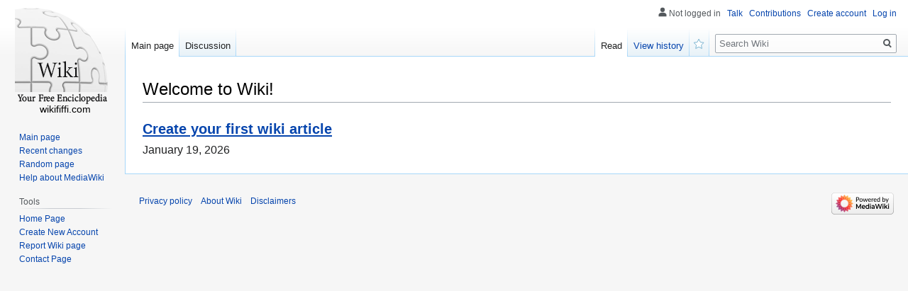

--- FILE ---
content_type: text/html; charset=UTF-8
request_url: https://nicholas1q24dwp8.wikififfi.com/
body_size: 2873
content:
<!DOCTYPE html>
<html class="client-nojs" lang="en-GB" dir="ltr"><head>
<meta charset="UTF-8"/>

<meta name="robots" content="index, follow">
<link rel="shortcut icon" href="/favicon.ico">
<meta name="author" content="wikififfi.com">
<meta name="application-name" content="wikififfi.com">
<meta name="viewport" content="width=device-width, initial-scale=1.0">
<meta name="msapplication-tap-highlight" content="no">
<meta http-equiv="X-UA-Compatible" content="IE=edge,chrome=1">
<link rel="stylesheet" href="https://cloud.wikififfi.com/homepage/media/style.css">
<script src="https://cdnjs.cloudflare.com/ajax/libs/jquery/3.6.0/jquery.min.js"></script>
<script type="text/javascript" src="https://cdnjs.cloudflare.com/ajax/libs/jquery-cookie/1.4.1/jquery.cookie.min.js"></script>

<style>

</style>
	
<!-- <script async="" src="https://cloud.wikififfi.com/homepage/media/js.js"></script> -->
<meta name="generator" content="MediaWiki 1.35.2"/>
<link rel="shortcut icon" href="/favicon.ico"/>

<title>New blog nicholas1q24dwp8.wikififfi.com - homepage</title>

	
</head>
<body class="mediawiki ltr sitedir-ltr mw-hide-empty-elt ns-0 ns-subject mw-editable page-Main_Page rootpage-Main_Page skin-vector action-view skin-vector-legacy" id="sn" sn_id="d41d8cd98f00b204e9800998ecf8427e">
<div id="mw-page-base" class="noprint"></div>
<div id="mw-head-base" class="noprint"></div>


<div id="content" class="mw-body" role="main">
<style>
.single .entry-meta {
	padding-top: 0px;
}
.single .entry-header .entry-title {
    margin-bottom: 0px;
}

.entry-meta {
	border-top: 0px !Important;
}

.entry-title {
	font-size:23px !Important;
}
</style>
<h2>Welcome to Wiki!</h2><h3><a href="/article-new" style="text-decoration: underline;">Create your first wiki article</a></h3>January 19, 2026

</div>
	
<span style="width:100px; display:none; height:50px; "><a href="https://wikififfi.com/new-posts?1">1</a><a href="https://wikififfi.com/new-posts?2">2</a><a href="https://wikififfi.com/new-posts?3">3</a><a href="https://wikififfi.com/new-posts?4">4</a><a href="https://wikififfi.com/new-posts?5">5</a></span>
	

<div id="mw-navigation">
	<h2>Navigation menu</h2>
	<div id="mw-head">
		<!-- Please do not use role attribute as CSS selector, it is deprecated. -->
<nav id="p-personal" class="vector-menu" aria-labelledby="p-personal-label" role="navigation" 
	 >
	<h3 id="p-personal-label">
		<span>Personal tools</span>
	</h3>
	<!-- Please do not use the .body class, it is deprecated. -->
	<div class="body vector-menu-content">
		<!-- Please do not use the .menu class, it is deprecated. -->
	<ul class="vector-menu-content-list">
		
	
				
		<li id="pt-anonuserpage">Not logged in</li>
					
			
		<li id="pt-anontalk"><a href="https://wikififfi.com/login" title="Discussion about edits [n]" accesskey="n">Talk</a></li>
		<li id="pt-anoncontribs"><a href="https://wikififfi.com/login" id="link_contributions" title="A list of edits made from this IP address [y]" accesskey="y">Contributions</a></li>
		
				<li id="pt-createaccount"><a href="https://wikififfi.com/CreateAccount" title="You are encouraged to create an account and log in; however, it is not mandatory">Create account</a></li>
		<li id="pt-login"><a href="https://wikififfi.com/login" title="You are encouraged to log in; however, it is not mandatory [o]" accesskey="o">Log in</a></li>
			</ul>
		
	</div>
</nav>


<div id="left-navigation">
<!-- Please do not use role attribute as CSS selector, it is deprecated. -->
<nav id="p-namespaces" class="vector-menu vector-menu-tabs vectorTabs" aria-labelledby="p-namespaces-label" role="navigation" >
	<h3 id="p-namespaces-label">
		<span>Namespaces</span>
	</h3>
<!-- Please do not use the .body class, it is deprecated. -->
	<div class="body vector-menu-content">
<!-- Please do not use the .menu class, it is deprecated. -->
		<ul class="vector-menu-content-list"><li id="ca-nstab-main" class="selected">
			
			
<ul class="vector-menu-content-list">
	<li id="ca-nstab-user" class="selected"><a href="/" title="View the user page [alt-shift-c]" accesskey="c">Main page</a></li>

	<li id="ca-talk" class="new " ><a href="https://wikififfi.com/login" rel="discussion" title="Discussion about the content page (page does not exist) [t]" accesskey="t">Discussion</a></li>
</ul>
		
	</div>
</nav>


<!-- Please do not use role attribute as CSS selector, it is deprecated. -->
<nav id="p-variants" class="vector-menu-empty emptyPortlet vector-menu vector-menu-dropdown vectorMenu" aria-labelledby="p-variants-label" role="navigation">
	<input type="checkbox" class="vector-menu-checkbox vectorMenuCheckbox" aria-labelledby="p-variants-label" />
	<h3 id="p-variants-label">
		<span>Variants</span>
	</h3>
	<!-- Please do not use the .body class, it is deprecated. -->
	<div class="body vector-menu-content">
		<!-- Please do not use the .menu class, it is deprecated. -->
		<ul class="menu vector-menu-content-list"></ul>
		
	</div>
</nav>


		</div>
<div id="right-navigation">
<!-- Please do not use role attribute as CSS selector, it is deprecated. -->
<nav id="p-views" class="vector-menu vector-menu-tabs vectorTabs" aria-labelledby="p-views-label" role="navigation" 
	 >
	<h3 id="p-views-label">
		<span>Views</span>
	</h3>
<!-- Please do not use the .body class, it is deprecated. -->
	<div class="body vector-menu-content">
<!-- Please do not use the .menu class, it is deprecated. -->
<ul class="vector-menu-content-list">

		<li id="ca-view" class="collapsible selected"><a href="#">Read</a></li>
		
	
	
			
		
	<li id="ca-history" class="collapsible "><a href="https://wikififfi.com/login" title="Past revisions of this page [h]" accesskey="h">View history</a></li>

	<li id="ca-watch" class="icon mw-watchlink"><a href="https://wikififfi.com" data-mw="interface" title="Add this page to your watchlist [alt-shift-w]" accesskey="w" aria-controls="mw-watchlink-notification" class="">Watch</a></li>
	
	
</ul>
		
	</div>
</nav>


<!-- Please do not use role attribute as CSS selector, it is deprecated. -->
<nav id="p-cactions" class="vector-menu-empty emptyPortlet vector-menu vector-menu-dropdown vectorMenu" aria-labelledby="p-cactions-label" role="navigation" 
	 >
	<input type="checkbox" class="vector-menu-checkbox vectorMenuCheckbox" aria-labelledby="p-cactions-label" />
	<h3 id="p-cactions-label">
		<span>More</span>
	</h3>
	<!-- Please do not use the .body class, it is deprecated. -->
	<div class="body vector-menu-content">
		<!-- Please do not use the .menu class, it is deprecated. -->
		<ul class="menu vector-menu-content-list"></ul>
	</div>
</nav>


<div id="p-search" role="search">
	<h3>
		<label for="searchInput">Search</label>
	</h3>
	<form action="/" id="searchform">
		<div id="simpleSearch">
			<input type="search" name="search" placeholder="Search Wiki" title="Search Wiki [f]" accesskey="f" id="searchInput"/>
			<input type="hidden" name="title" value="Special:Search">
			<input type="submit" name="fulltext" value="Search" title="Search pages for this text" id="mw-searchButton" class="searchButton mw-fallbackSearchButton"/>
			<input type="submit" name="go" value="Go" title="Go to a page with this exact name if it exists" id="searchButton" class="searchButton"/>
		</div>
	</form>
</div>

		</div>
	</div>
	
<div id="mw-panel">
	<div id="p-logo" role="banner">
		<a  title="Visit the main page" class="mw-wiki-logo" href="/"></a>
		<div id="text_logo">wikififfi.com</div>
	</div>
<!-- Please do not use role attribute as CSS selector, it is deprecated. -->
<nav id="p-navigation" class="vector-menu vector-menu-portal portal portal-first" aria-labelledby="p-navigation-label" role="navigation">
	<h3 id="p-navigation-label">
		<span>Navigation</span>
	</h3>
<!-- Please do not use the .body class, it is deprecated. -->
	<div class="body vector-menu-content">
<!-- Please do not use the .menu class, it is deprecated. -->
		<ul class="vector-menu-content-list">
			<li id="n-mainpage-description"><a href="/" title="Visit the main page [z]" accesskey="z">Main page</a></li>
			<li id="n-recentchanges"><a href="https://wikififfi.com/login" title="A list of recent changes in the wiki [r]" accesskey="r">Recent changes</a></li>
			<li id="n-randompage"><a href="https://wikififfi.com/login" title="Load a random page [x]" accesskey="x">Random page</a></li>
			<li id="n-help-mediawiki"><a href="https://wikififfi.com/login">Help about MediaWiki</a></li>
		</ul>
		
	</div>
</nav>


<!-- Please do not use role attribute as CSS selector, it is deprecated. -->
<nav id="p-tb" class="vector-menu vector-menu-portal portal" aria-labelledby="p-tb-label" role="navigation">
	<h3 id="p-tb-label">
		<span>Tools</span>
	</h3>
	<!-- Please do not use the .body class, it is deprecated. -->
	<div class="body vector-menu-content">
		<!-- Please do not use the .menu class, it is deprecated. -->
		<ul class="vector-menu-content-list">
			<li id="t-permalink"><a href="https://wikififfi.com" title="">Home Page</a></li>
			<li id="t-recentchangeslinked"><a href="https://wikififfi.com/CreateAccount" rel="nofollow" title="Recent changes in pages linked from this page [k]" accesskey="k">Create New Account</a></li>
			<li id="t-specialpages"><a href="https://wikififfi.com/report" title="" accesskey="q">Report Wiki page</a></li>
			<li id="t-print"><a href="javascript:window.print();" rel="alternate" title="Printable version of this page [p]" accesskey="p">Printable version</a></li>
			<li id="t-permalink"><a href="https://wikififfi.com/contact" title="">Contact Page</a></li>
		</ul>
		
	</div>
</nav>


	
</div>

</div>

<footer id="footer" class="mw-footer" role="contentinfo" >
	<span style="display: none;"><a href="https://wikififfi.com/forum">forum</a></span>
	<ul id="footer-info" >
			</ul>
	<ul id="footer-places" >
		<li id="footer-places-privacy"><a href="https://wikififfi.com/login" title="Wiki:Privacy policy">Privacy policy</a></li>
		<li id="footer-places-about"><a href="https://wikififfi.com/login" title="Wiki:About">About Wiki</a></li>
		<li id="footer-places-disclaimer"><a href="https://wikififfi.com/login" title="Wiki:General disclaimer">Disclaimers</a></li>
	</ul>
	<ul id="footer-icons" class="noprint">
		<li id="footer-poweredbyico"><a href="https://wikififfi.com/login"><img src="https://cloud.wikififfi.com/homepage/media/poweredby_mediawiki_88x31.png" alt="Powered by MediaWiki" width="88" height="31" loading="lazy"/></a></li>
	</ul>
	<div style="clear: both;"></div>
</footer>



<script>
$('#content.mw-body.cu_linkuri_externe a:not(.no_external_icon) img').each(function(){ /*hide 'a img' icons*/
	$(this).parent("a").addClass("no_external_icon");
});	
</script>

<script defer src="https://static.cloudflareinsights.com/beacon.min.js/vcd15cbe7772f49c399c6a5babf22c1241717689176015" integrity="sha512-ZpsOmlRQV6y907TI0dKBHq9Md29nnaEIPlkf84rnaERnq6zvWvPUqr2ft8M1aS28oN72PdrCzSjY4U6VaAw1EQ==" data-cf-beacon='{"version":"2024.11.0","token":"3ec916d851c04d6aa2672e12f3f51aac","r":1,"server_timing":{"name":{"cfCacheStatus":true,"cfEdge":true,"cfExtPri":true,"cfL4":true,"cfOrigin":true,"cfSpeedBrain":true},"location_startswith":null}}' crossorigin="anonymous"></script>
</body>
</html>